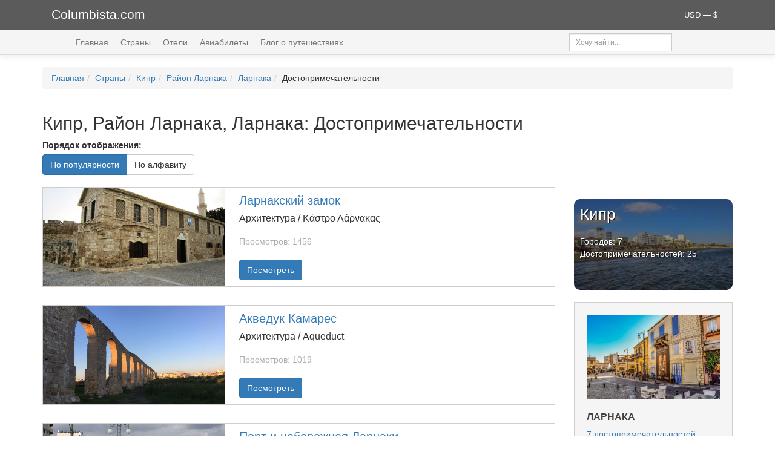

--- FILE ---
content_type: text/html; charset=UTF-8
request_url: https://www.columbista.com/ru/showplaces/larnaca
body_size: 5159
content:
    <!DOCTYPE html>
    <html lang="ru-RU" prefix="og: https://ogp.me/ns# article: https://ogp.me/ns/article# profile: https://ogp.me/ns/profile# fb: https://ogp.me/ns/fb#">
    <head>
        <meta charset="UTF-8">
        <meta name="viewport" content="width=device-width, initial-scale=1">
        <meta name="csrf-param" content="_csrf">
<meta name="csrf-token" content="zT9zw_3hs5zvMeqZoPZuBVS6Bosa2nWsvYpoJNXfXfaEaSqGmczm2JYc3fHlpzY8Zpdv_Gi4EcPV7A1x7LVs2w==">
        <title>Кипр, Район Ларнака, Ларнака, Достопримечательности — туристические маршруты в популярных городах. Популярные достопримечательности.</title>
        <link rel="icon" type="image/x-icon" href="/favicon.ico">
        <link rel="alternate" type="application/rss+xml"
              title="Последние статьи Columbista.com" href="/rss">
        <meta property="fb:app_id" content="1527843540858095">
        <meta property="fb:pages" content="516785735153013">
        <meta property="og:site_name" content="Columbista">
        <meta property="twitter:site" content="@columbista">

        <!-- Google tag (gtag.js) -->
        <script async src="https://www.googletagmanager.com/gtag/js?id=UA-8737052-15"></script>
        <script>
            window.dataLayer = window.dataLayer || [];
            function gtag(){dataLayer.push(arguments);}
            gtag('js', new Date());

            gtag('config', 'UA-8737052-15');
        </script>

        <meta name="description" content="Кипр, Район Ларнака, Ларнака - Достопримечательности (туристические направления, памятники, площади, соборы, церкви, костелы) в популярных туристических городах. Популярные страны для туризма.">
<meta name="keywords" content="Кипр Район Ларнака Ларнака достопримечательности направления памятники музеи соборы костелы площади туристические места">
<link href="https://www.columbista.com/showplaces/larnaca" rel="canonical">
<link href="https://use.fontawesome.com/releases/v5.9.0/css/all.css" rel="stylesheet">
<link href="/assets/css-compress/4724c756246dbda68ca28f30dd9b6550.css?v=1746561011" rel="stylesheet">    </head>
    <body>
        <div class="wrap">
        <!--noindex-->
        <div class="header_logo">
            <div class="container">
                <div class="col-md-6 col-sm-9 col-xs-7">
                    <a id="logo" href="/" rel="nofollow">Columbista.com</a>                </div>
                <div class="col-md-6 col-sm-3 col-xs-5">
                    <div class="currency_selector dropdown">
                        <div>
                        <a class="dropdown-toggle" data-toggle="dropdown" href="#" role="button" aria-haspopup="true" aria-expanded="false">
                            USD — $                        </a>
                        <ul class="dropdown-menu dropdown-menu-right currenciesMenu">

                                                            <li id="BYN" >
                                    <b>BYN</b> — BYN                                </li>
                                                            <li id="EUR" >
                                    <b>EUR</b> — €                                </li>
                                                            <li id="RUB" >
                                    <b>RUB</b> — руб.                                </li>
                                                            <li id="UAH" >
                                    <b>UAH</b> — грн.                                </li>
                                                            <li id="USD" class="active">
                                    <b>USD</b> — $                                </li>
                            
                        </ul>
                        </div>
                    </div>
                </div>
            </div>
        </div>
        <!--/noindex-->

        <div class="main-container">

            <div class="header-menu">
                <div class="container">
                    <div class="col-lg-9 col-md-8 col-sm-8 col-xs-12">
                        <ul class="main-menu" id="mainMenu" itemscope="itemscope" itemtype="http://schema.org/SiteNavigationElement">
                            <li><a href="/" rel="nofollow">Главная</a></li>
                            <li><a href="/ru/countries" rel="nofollow">Страны</a></li>
                            <li><a href="/ru/hotels" rel="nofollow">Отели</a></li>
                            <li><a href="/ru/aviatickets" rel="nofollow">Авиабилеты</a></li>
                            <li><a href="/ru/blog" rel="nofollow">Блог о путешествиях</a></li>
                        </ul>
                    </div>
                    <div class="col-lg-3 col-md-4 col-sm-4 hidden-xs">

                        <div class="input-group input-group-sm search">
                            <input type="text" class="form-control" id="header_search" placeholder="Хочу найти...">
                        </div>

                    </div>

                </div>
            </div>

            <br>
            <div class="container">

                
                <ul class="breadcrumb" itemscope="" itemtype="http://schema.org/BreadcrumbList"><li itemprop="itemListElement" itemscope itemtype="http://schema.org/ListItem"><span itemprop="name"><a href="/" rel="nofollow">Главная</a></span><meta itemprop="position" content="1" /><link itemprop="item" href="https://www.columbista.com" /></li><li itemprop="itemListElement" itemscope itemtype="http://schema.org/ListItem"><span itemprop="name"><a href="/ru/countries" rel="nofollow">Страны</a></span><meta itemprop="position" content="2" /><link itemprop="item" href="https://www.columbista.com/ru/countries" /></li><li itemprop="itemListElement" itemscope itemtype="http://schema.org/ListItem"><span itemprop="name"><a href="/ru/country/cyprus">Кипр</a></span><meta itemprop="position" content="3" /><link itemprop="item" href="https://www.columbista.com/ru/country/cyprus" /></li><li itemprop="itemListElement" itemscope itemtype="http://schema.org/ListItem"><span itemprop="name"><a href="/ru/cities/larnaca-district" rel="nofollow">Район Ларнака</a></span><meta itemprop="position" content="4" /><link itemprop="item" href="https://www.columbista.com/ru/cities/larnaca-district" /></li><li itemprop="itemListElement" itemscope itemtype="http://schema.org/ListItem"><span itemprop="name"><a href="/ru/city/larnaca" rel="nofollow">Ларнака</a></span><meta itemprop="position" content="5" /><link itemprop="item" href="https://www.columbista.com/ru/city/larnaca" /></li><li itemprop="itemListElement" itemscope itemtype="http://schema.org/ListItem"><span itemprop="name">Достопримечательности</span><meta itemprop="position" content="6" /><link itemprop="item" href="https://www.columbista.com/ru/showplaces/larnaca" /></li></ul>                            </div>

            

<div class="container poi-list">

    <h1>Кипр, Район Ларнака, Ларнака: Достопримечательности</h1>

    <form class="form-inline">

        <label>Порядок отображения: </label>
        <div class="clearfix"></div>

        <div class="btn-group">
            <a class="btn btn-primary" href="/ru/showplaces/larnaca?order=popular">По популярности</a>
            <a class="btn btn-default" href="/ru/showplaces/larnaca?order=alphabet">По алфавиту</a>        </div>
    </form>

    <div class="clearfix"></div>


    
    <div class="row">
        <div class="col-lg-9 col-md-9">
            
                            <div class="poi-list-block">
                    <a class="poi-image" href="/ru/showplace/larnaca-castle" style="background: url(//st-img.columbista.com/data/poi/larnaca-castle/middle_larnaca-castle.jpeg) center center no-repeat; background-size: cover"></a>
                    <div class="content">
                        <h2><a href="/ru/showplace/larnaca-castle">Ларнакский замок</a></h2>

                        <h3>
                                                            Архитектура                            
                                                            /
                            
                                                            Κάστρο Λάρνακας                                                    </h3>

                        <span class="views">Просмотров: 1456</span><br>

                        <a class="btn btn-primary" href="/ru/showplace/larnaca-castle">Посмотреть</a>                    </div>

                    <div class="clearfix"></div>
                </div>
                            <div class="poi-list-block">
                    <a class="poi-image" href="/ru/showplace/kamares-aqueduque" style="background: url(//st-img.columbista.com/data/poi/kamares-aqueduque/middle_kamares-aqueduque.jpg) center center no-repeat; background-size: cover"></a>
                    <div class="content">
                        <h2><a href="/ru/showplace/kamares-aqueduque">Акведук Камарес</a></h2>

                        <h3>
                                                            Архитектура                            
                                                            /
                            
                                                            Aqueduct                                                    </h3>

                        <span class="views">Просмотров: 1019</span><br>

                        <a class="btn btn-primary" href="/ru/showplace/kamares-aqueduque">Посмотреть</a>                    </div>

                    <div class="clearfix"></div>
                </div>
                            <div class="poi-list-block">
                    <a class="poi-image" href="/ru/showplace/larnaca-promenade" style="background: url(//st-img.columbista.com/data/poi/larnaca-promenade/middle_larnaca-promenade.jpg) center center no-repeat; background-size: cover"></a>
                    <div class="content">
                        <h2><a href="/ru/showplace/larnaca-promenade">Порт и набережная Ларнаки</a></h2>

                        <h3>
                                                            Архитектура                            
                                                            /
                            
                                                            Promenade and Pier                                                    </h3>

                        <span class="views">Просмотров: 988</span><br>

                        <a class="btn btn-primary" href="/ru/showplace/larnaca-promenade">Посмотреть</a>                    </div>

                    <div class="clearfix"></div>
                </div>
                            <div class="poi-list-block">
                    <a class="poi-image" href="/ru/showplace/salt-lake" style="background: url(//st-img.columbista.com/data/poi/salt-lake/middle_salt-lake.jpg) center center no-repeat; background-size: cover"></a>
                    <div class="content">
                        <h2><a href="/ru/showplace/salt-lake">Соленое озеро </a></h2>

                        <h3>
                                                            Природа                            
                                                            /
                            
                                                            Salt Lake                                                    </h3>

                        <span class="views">Просмотров: 968</span><br>

                        <a class="btn btn-primary" href="/ru/showplace/salt-lake">Посмотреть</a>                    </div>

                    <div class="clearfix"></div>
                </div>
                            <div class="poi-list-block">
                    <a class="poi-image" href="/ru/showplace/larnaca-fortress" style="background: url(//st-img.columbista.com/data/poi/larnaca-fortress/middle_larnaca-fortress.jpg) center center no-repeat; background-size: cover"></a>
                    <div class="content">
                        <h2><a href="/ru/showplace/larnaca-fortress">Крепость Ларнаки</a></h2>

                        <h3>
                                                            Архитектура                            
                                                            /
                            
                                                            Larnaca fortress                                                    </h3>

                        <span class="views">Просмотров: 930</span><br>

                        <a class="btn btn-primary" href="/ru/showplace/larnaca-fortress">Посмотреть</a>                    </div>

                    <div class="clearfix"></div>
                </div>
                            <div class="poi-list-block">
                    <a class="poi-image" href="/ru/showplace/hirokitia" style="background: url(//st-img.columbista.com/data/poi/hirokitia/middle_hirokitia.jpg) center center no-repeat; background-size: cover"></a>
                    <div class="content">
                        <h2><a href="/ru/showplace/hirokitia">Древнее поселение Хирокития</a></h2>

                        <h3>
                                                            Архитектура                            
                                                            /
                            
                                                            Choirokoitia                                                    </h3>

                        <span class="views">Просмотров: 908</span><br>

                        <a class="btn btn-primary" href="/ru/showplace/hirokitia">Посмотреть</a>                    </div>

                    <div class="clearfix"></div>
                </div>
                            <div class="poi-list-block">
                    <a class="poi-image" href="/ru/showplace/st-lazar" style="background: url(//st-img.columbista.com/data/poi/st-lazar/middle_st-lazar.jpg) center center no-repeat; background-size: cover"></a>
                    <div class="content">
                        <h2><a href="/ru/showplace/st-lazar">Собор Святого Лазаря</a></h2>

                        <h3>
                                                            Архитектура                            
                            
                                                    </h3>

                        <span class="views">Просмотров: 829</span><br>

                        <a class="btn btn-primary" href="/ru/showplace/st-lazar">Посмотреть</a>                    </div>

                    <div class="clearfix"></div>
                </div>
            
                    </div>
        <div class="col-lg-3 col-md-3">
            <!--noindex-->
            <script async src="//www.travelpayouts.com/weedle/widget.js?marker=89669.pi_cyprus&host=hydra.aviasales.ru&locale=ru&currency=USD&destination=LCA&destination_name=Никосия"></script>            <!--/noindex-->

            <div class="countryBadge">
                <a href="/ru/country/cyprus" rel="nofollow"><div class=""><div class="main-country-badge" style="background: url(//st-img.columbista.com/data/country/cyprus/middle_cyprus.jpg) center center no-repeat; background-size: cover"><div class="transparency"></div><div class="object-description">Кипр<div class="small"><br> Городов: 7 <br> Достопримечательностей: 25 </div></div></div></div></a>            </div>

            <div class="cities-list-index"><a href="/ru/city/larnaca" rel="nofollow"><div class="cities-list-index-img" style="background: url(/data/city/larnaca/middle_larnaca.jpg) center center no-repeat; background-size: cover"></div></a><a href="/ru/city/larnaca"><h2>Ларнака</h2></a><a href="/ru/showplaces/larnaca" rel="nofollow">7 достопримечательностей</a><br><a href="https://www.booking.com/searchresults.html?city=-2738479&amp;aid=851003" rel="nofollow" target="_blank">197 отелей</a><br><br><a class="btn btn-primary" href="/ru/city/larnaca" rel="nofollow">описание</a></div>
                            <div class="more-by-theme">
                    <a href="/ru/blog/tag/kipr"><h5><i class="fa fa-pencil-square-o"></i> Кипр в блоге</h5>
                    </a>
                    <ul>
                                                    <li><a href="/ru/blog/gde-poguljat-na-kipre-dostoprimechatelnosti-i-ekskursii-">
                                    Что посмотреть на Кипре: гид по самым интересным достопримечательностям<br>

                                                                            <img src="/data/blog/345/small_gde-poguljat-na-kipre-dostoprimechatelnosti-i-ekskursii-.jpg"
                                             loading="lazy"
                                             alt="Где погулять на Кипре: достопримечательности и экскурсии "
                                             class="image">
                                                                    </a></li>
                                                    <li><a href="/ru/blog/vse-ob-otdyhe-na-kipre-oteli-dostoprimechatelnosti-tseny">
                                    Отдых на Кипре: где остановиться, где погулять и сколько это стоит<br>

                                                                            <img src="/data/blog/344/small_vse-ob-otdyhe-na-kipre-oteli-dostoprimechatelnosti-tseny.jpg"
                                             loading="lazy"
                                             alt="Все об отдыхе на Кипре: отели, достопримечательности, цены"
                                             class="image">
                                                                    </a></li>
                                            </ul>
                </div>
            
        </div>
    </div>

</div><br>

            <br>
        </div>

    </div>


    <footer class="footer">
        <div class="container">
            <div class="col-lg-5">&copy; Columbista.com 2015 — 2026<br>
                <span class="footer-small">Сайт о путешествиях и для путешественников.</span><br>
                <!--noindex-->
                <a href="mailto:info@columbista.com">info@columbista.com</a>
                <br><br>


                <a href="https://vk.com/columbista" title="Мы в Вконтакте" rel="nofollow" class="social-list vkontakte" target="_blank"></a>
                <a href="https://www.facebook.com/columbista/" title="Мы в Facebook" rel="nofollow" class="social-list facebook" target="_blank"></a>
                <a href="https://www.ok.ru/columbista" title="Мы в Одноклассниках" rel="nofollow" class="social-list ok" target="_blank"></a>

                <br><br><br>

                <a href="/ru/privacy-policy" rel="nofollow">Политика конфиденциальности</a>
                <!--/noindex-->
            </div>

            <!--noindex-->
            <div class="col-lg-3">
                <b>Билеты:</b>
                <ul>
                    <li><a href="https://www.aviasales.ru/?marker=89669.footer" target="_blank" rel="nofollow">На самолет</a></li>
                    <li><a href="https://poezd.tp.st/tfJQqHSD" target="_blank" rel="nofollow">На поезд</a></li>
                    <li><a href="https://tutu.tp.st/5pVyg25z" target="_blank" rel="nofollow">На автобус</a></li>
                </ul>

                <b>Транспорт:</b>
                <ul>
                    <li><a href="https://localrent.tp.st/BiVxL5Yo" target="_blank" rel="nofollow">Аренда авто</a></li>
                    <li><a href="https://c1.travelpayouts.com/click?shmarker=89669.footer&promo_id=557&source_type=link&type=click" target="_blank" rel="nofollow">Трансфер из или в аэропорт</a></li>
                </ul>
            </div>

            <div class="col-lg-3">
                <b>Жилье:</b>
                <ul>
                    <li><a href="https://www.booking.com/index.html?aid=851003" target="_blank" rel="nofollow">Гостиницы и отели</a></li>
                </ul>

                <b>Другое:</b>
                <ul>
                    <li><a href="https://c43.travelpayouts.com/click?shmarker=89669.footer&promo_id=1094&source_type=customlink&type=click&custom_url=http%3A%2F%2Fwww.onlinetours.ru%2F" target="_blank" rel="nofollow">Готовые туры</a></li>
                    <li><a href="https://c21.travelpayouts.com/click?shmarker=89669.footer&promo_id=656&source_type=customlink&type=click&custom_url=https%3A%2F%2Fwww.sputnik8.com%2F" target="_blank" rel="nofollow">Экскурсии</a></li>
                    <li><a href="https://c55.travelpayouts.com/click?shmarker=89669.footer&promo_id=1588&source_type=customlink&type=click&custom_url=http%3A%2F%2Fwww.tripinsurance.ru%2F" target="_blank" rel="nofollow">Страховки</a></li>
                </ul>
            </div>
            <!--/noindex-->
        </div>
    </footer>

    <!--noindex-->

        <!--/noindex-->

    <script src="/assets/js-compress/e26e8eae35775687b0e10bb72fdda909.js?v=1746560860"></script>    </body>
    </html>
